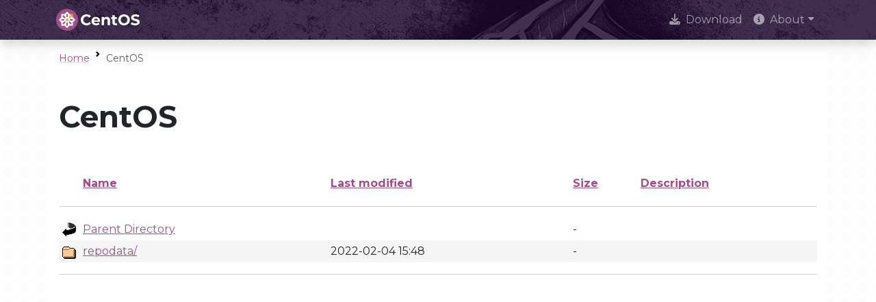

--- FILE ---
content_type: text/html;charset=ISO-8859-1
request_url: https://composes.centos.org/CentOS-Stream-8-20220204.n.0/work/global/repo/module-container-tools-rhel8-8060020211019153644-2e213529/?C=D;O=A
body_size: 5891
content:
<!DOCTYPE HTML PUBLIC "-//W3C//DTD HTML 3.2 Final//EN">
<html>
 <head>
  <title>Index of /CentOS-Stream-8-20220204.n.0/work/global/repo/module-container-tools-rhel8-8060020211019153644-2e213529</title>
  <link rel="stylesheet" href="/centos-design/css/centos-listindex.css" type="text/css">
 </head>
 <body>
<!DOCTYPE html>
<html lang="en">

<head>
  <meta charset="utf-8" />
  <meta name="viewport" content="width=device-width, initial-scale=1.0, shrink-to-fit=no" />
  <title>CentOS</title>
  <link rel="icon" href="https://www.centos.org/assets/icons/favicon-16.png" sizes="16x16" />
  <link rel="icon" href="https://www.centos.org/assets/icons/favicon-32.png" sizes="32x32" />
  <link rel="icon" href="https://www.centos.org/assets/icons/favicon.svg" sizes="any" />
  <link rel="apple-touch-icon" href="https://www.centos.org/assets/icons/apple-touch-icon.png" sizes="180x180" />
  <link rel="manifest" href="https://www.centos.org/site.webmanifest" />
  <link rel="preconnect" href="https://fonts.gstatic.com" crossorigin>
  <link rel="preconnect" href="https://fonts.googleapis.com">
  <link rel="stylesheet" href="https://fonts.googleapis.com/css2?family=Montserrat:ital,wght@0,100;0,200;0,300;0,400;0,500;0,600;0,700;0,800;0,900;1,100;1,200;1,300;1,400;1,500;1,600;1,700;1,800;1,900&family=Source+Code+Pro:ital,wght@0,400;0,500;0,700;1,400;1,500;1,700&display=swap">
  <link rel="stylesheet" href="https://fonts.googleapis.com/css2?family=Source+Code+Pro:ital,wght@0,400;0,500;0,700;1,400;1,500;1,700&display=swap">
  <link rel="stylesheet" href="https://cdnjs.cloudflare.com/ajax/libs/font-awesome/6.5.1/css/all.min.css" integrity="sha512-DTOQO9RWCH3ppGqcWaEA1BIZOC6xxalwEsw9c2QQeAIftl+Vegovlnee1c9QX4TctnWMn13TZye+giMm8e2LwA==" crossorigin="anonymous" referrerpolicy="no-referrer" />
  <link rel="stylesheet" href="https://cdnjs.cloudflare.com/ajax/libs/highlight.js/11.7.0/styles/stackoverflow-light.min.css">
  <link rel="stylesheet" href="https://unpkg.com/highlightjs-copy@1.0.3/dist/highlightjs-copy.min.css" />
  <link rel="stylesheet" href="https://www.centos.org/assets/css/base/stylesheet.min.css" />
</head>
<body id="top" class="bg-dots">

<nav class="navbar fixed-top navbar-expand-lg navbar-dark bg-dark bg-image shadow" aria-label="navbar">
  <div class="container">
    <a class="navbar-brand" href="https://www.centos.org/"><img src="https://www.centos.org/assets/img/centos-whitelogo.svg" height="32" alt="The CentOS Project" /></a>
    <button class="navbar-toggler" type="button" data-bs-toggle="collapse" data-bs-target="#navbarContent" aria-controls="navbarContent" aria-expanded="false" aria-label="Toggle navigation">
      <span class="navbar-toggler-icon"></span>
    </button>
    <div class="collapse navbar-collapse" id="navbarContent">
      <ul class="navbar-nav ms-auto">
                <li class="nav-item">
                    <a  href="https://www.centos.org/download" class="nav-link" role="presentation"><i class="fas fa-download me-2"></i>Download</a>
                  </li>
                <li class="nav-item dropdown">
          <a class="nav-link dropdown-toggle" href="#" id="navbarDropdown-2" role="button" data-bs-toggle="dropdown" aria-expanded="false"><i class="fas fa-info-circle me-2"></i>About</a>
          <ul class="dropdown-menu dropdown-menu-dark shadow" aria-labelledby="navbarDropdown-2">
                        <li><a class="dropdown-item" role="presentation" href="https://www.centos.org/about">About CentOS</a></li>
                                    <li><a class="dropdown-item" role="presentation" href="https://www.centos.org/sigs">Special Interest Groups (SIGs)</a></li>
                                    <li><a class="dropdown-item" role="presentation" href="https://www.centos.org/about/governance">Governance</a></li>
                                    <li><a class="dropdown-item" role="presentation" href="https://www.centos.org/code-of-conduct">Code of Conduct</a></li>
                                    <li><a class="dropdown-item" role="presentation" href="https://www.centos.org/sponsors">Sponsors</a></li>
                        </ul>
        </li>
        </ul>
    </div>
  </div>
</nav>
<main class="container bg-body p-3">
  <div class="row align-items-center small mb-3">
    <div class="col">
      <nav aria-label="breadcrumb">
        <ol class="breadcrumb mb-0">
          <li class="breadcrumb-item"><a class="link-offset-3 link-offset-3-hover link-underline link-underline-opacity-25 link-underline-opacity-75-hover" href="https://www.centos.org">Home</a></li>
          <li class="breadcrumb-item active">CentOS</li>
        </ol>
      </nav>
    </div>
  </div>
  <div class="row justify-content-center my-5">
    <div class="col">
            <div class="h1">CentOS</div>
                </div>
  </div>
  <div class="row justify-content-center mb-4">
    <div class="col content">

      
  <table id="indexlist">
   <tr class="indexhead"><th class="indexcolicon"><img src="/icons/blank.gif" alt="[ICO]"></th><th class="indexcolname"><a href="?C=N;O=D">Name</a></th><th class="indexcollastmod"><a href="?C=M;O=A">Last modified</a></th><th class="indexcolsize"><a href="?C=S;O=A">Size</a></th><th class="indexcoldesc"><a href="?C=D;O=A">Description</a></th></tr>
   <tr class="indexbreakrow"><th colspan="5"><hr></th></tr>
   <tr class="even"><td class="indexcolicon"><img src="/icons/back.gif" alt="[PARENTDIR]"></td><td class="indexcolname"><a href="/CentOS-Stream-8-20220204.n.0/work/global/repo/">Parent Directory</a></td><td class="indexcollastmod">&nbsp;</td><td class="indexcolsize">  - </td><td class="indexcoldesc">&nbsp;</td></tr>
   <tr class="odd"><td class="indexcolicon"><img src="/icons/folder.gif" alt="[DIR]"></td><td class="indexcolname"><a href="repodata/">repodata/</a></td><td class="indexcollastmod">2022-02-04 15:48  </td><td class="indexcolsize">  - </td><td class="indexcoldesc">&nbsp;</td></tr>
   <tr class="indexbreakrow"><th colspan="5"><hr></th></tr>
</table>
</body></html>
